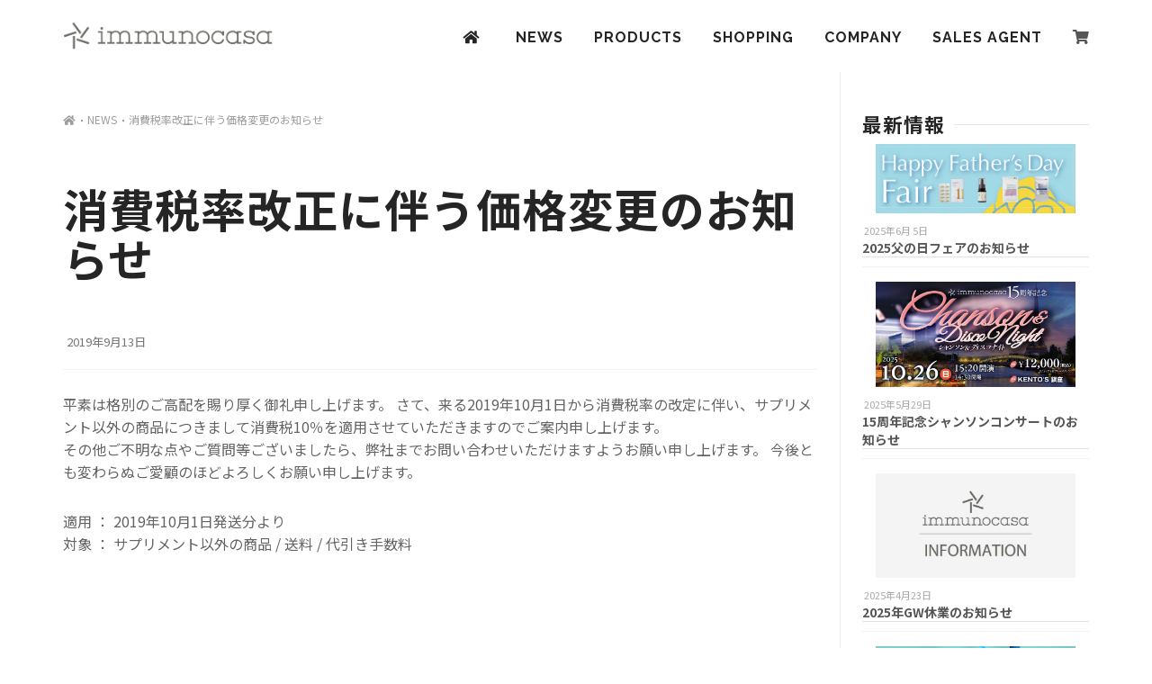

--- FILE ---
content_type: text/html
request_url: https://immunocasa.co.jp/news/2019/09/20190913-01.html
body_size: 7859
content:
<!DOCTYPE html>
<html lang="ja">
<head>
    <meta name="viewport" content="width=device-width, initial-scale=1" />
    <meta http-equiv="content-type" content="text/html; charset=utf-8" />
    <!-- Document title -->
    <title>消費税率改正に伴う価格変更のお知らせ | お知らせ | NEWS | 「人間本来の免疫を見つめ直す」サプリメントの販売会社 イムノカーサ</title> 
    <meta name="keywords" content="鶴見式酵素,鶴見式水素,イムノカーサ,鶴見隆史,鶴見式,immunocasa,サプリメント" /> 
    <meta name="description" content="2019年10月1日からの消費税率改正に伴う価格変更のお知らせ。" /> 
    <link rel="shortcut icon" href="/common-immunocasa/images/favicon.ico" />
    <link rel="canonical" href="https://immunocasa.co.jp/news/2019/09/20190913-01.html"/>
    <meta name="author" content="immunocasa - イムノカーサ" />
    <!-- Open Graph Protocol -->
    <meta property="og:title" content="消費税率改正に伴う価格変更のお知らせ">
    <meta property="og:type" content="article">
    <meta property="og:url" content="https://immunocasa.co.jp/news/2019/09/20190913-01.html">
    <meta property="og:site_name" content="「人間本来の免疫を見つめ直す」サプリメントの販売会社 イムノカーサ">
    <meta property="og:description" content="2019年10月1日からの消費税率改正に伴う価格変更のお知らせ。">
    <meta property="og:image" content="/common-immunocasa/images/595-397.png">
    <link rel="alternate" type="application/atom+xml" title="Recent Entries(Atom)" href="https://immunocasa.co.jp/atom.xml" />
	<link rel="stylesheet" href="https://cdnjs.cloudflare.com/ajax/libs/font-awesome/6.0.0-beta3/css/all.min.css">


<!--Twitter Card Start-->
<meta property="twitter:title" content="消費税率改正に伴う価格変更のお知らせ">
<meta property="twitter:card" content="summary">
<meta property="twitter:site" content="@immunocasa" />
<meta property="twitter:description" content="2019年10月1日からの消費税率改正に伴う価格変更のお知らせ。" />
<meta property="twitter:url" content="https://immunocasa.co.jp/news/2019/09/20190913-01.html" />
<meta property="twitter:image" content="/common-immunocasa/images/595-397.png">
<!--Twitter Card End-->
    <!-- Stylesheets & Fonts -->
    <link href="https://fonts.googleapis.com/css?family=Open+Sans:300,400,800,700,600|Montserrat:400,500,600,700|Raleway:100,300,600,700,800" rel="stylesheet" type="text/css" />
    <link href="/common-immunocasa/css/plugins.css" rel="stylesheet">
    <link href="/common-immunocasa/css/style.css?up=1116_2" rel="stylesheet">
    <link href="/common-immunocasa/css/responsive.css" rel="stylesheet">
    <!-- Template color -->
    <link href="/common-immunocasa/css/color-variations/brown-light.css" rel="stylesheet" type="text/css" media="screen" title="blue">
    <link href="https://fonts.googleapis.com/css?family=Nothing+You+Could+Do" rel="stylesheet" type="text/css">
    <!-- Google tag (gtag.js) -->
<script async src="https://www.googletagmanager.com/gtag/js?id=G-8SLC4TTL9X"></script>
<script>
  window.dataLayer = window.dataLayer || [];
  function gtag(){dataLayer.push(arguments);}
  gtag('js', new Date());

  gtag('config', 'G-8SLC4TTL9X');
</script>

<!-- End Google Tag Manager -->

<!-- Google Tag Manager -->
<script>(function(w,d,s,l,i){w[l]=w[l]||[];w[l].push({'gtm.start':
new Date().getTime(),event:'gtm.js'});var f=d.getElementsByTagName(s)[0],
j=d.createElement(s),dl=l!='dataLayer'?'&l='+l:'';j.async=true;j.src=
'https://www.googletagmanager.com/gtm.js?id='+i+dl;f.parentNode.insertBefore(j,f);
})(window,document,'script','dataLayer','GTM-WDGZ843');</script>
<!-- End Google Tag Manager -->

<!-- Google Tag Manager (noscript) -->
<noscript><iframe src="https://www.googletagmanager.com/ns.html?id=GTM-WDGZ843"
height="0" width="0" style="display:none;visibility:hidden"></iframe></noscript>
<!-- End Google Tag Manager (noscript) -->

<!-- Facebook Pixel Code -->
<script>
  !function(f,b,e,v,n,t,s)
  {if(f.fbq)return;n=f.fbq=function(){n.callMethod?
  n.callMethod.apply(n,arguments):n.queue.push(arguments)};
  if(!f._fbq)f._fbq=n;n.push=n;n.loaded=!0;n.version='2.0';
  n.queue=[];t=b.createElement(e);t.async=!0;
  t.src=v;s=b.getElementsByTagName(e)[0];
  s.parentNode.insertBefore(t,s)}(window, document,'script',
  'https://connect.facebook.net/en_US/fbevents.js');
  fbq('init', '486245072212313');
  fbq('track', 'PageView');
</script>
<noscript><img height="1" alt="Fecebook" width="1" style="display:none"
  src="https://www.facebook.com/tr?id=486245072212313&ev=PageView&noscript=1"
/></noscript>
<!-- End Facebook Pixel Code -->

<!-- Clarity tracking code for https://immunocasa.co.jp/ -->
<script>
    (function(c,l,a,r,i,t,y){
        c[a]=c[a]||function(){(c[a].q=c[a].q||[]).push(arguments)};
        t=l.createElement(r);t.async=1;t.src="https://www.clarity.ms/tag/"+i+"?ref=bwt";
        y=l.getElementsByTagName(r)[0];y.parentNode.insertBefore(t,y);
    })(window, document, "clarity", "script", "d8zaydm4yc");
</script>
<!-- END Clarity tracking code for https://immunocasa.co.jp/ -->
</head>

<body class="wide background-image">
<noscript><iframe src="https://www.googletagmanager.com/ns.html?id=GTM-WDGZ843"
height="0" width="0" style="display:none;visibility:hidden"></iframe></noscript>
    <!-- Wrapper -->
    <div id="wrapper">
        <!--HEADER-->
<header id="header" class="header-transparent">
            <div id="header-wrap">
                <div class="container">
                    <!--Logo-->
                    <div id="logo">
                    <a href="/" class="logo" data-dark-logo="/common-immunocasa/images/logo.png" title="immunocasa - イムノカーサ">
                            <img src="/common-immunocasa/images/logo-dark.png" alt="immunocasa - イムノカーサ">
                        </a>
                    </div>
                    <!--End: Logo-->

                    <!--Top Search Form-->
                    <div id="top-search">
                        <form action="search-results-page.html" method="get">
                            <input type="text" name="q" class="form-control" value="" placeholder="Start typing & press  &quot;Enter&quot;">
                        </form>
                    </div>
                    <!--end: Top Search Form-->

                    <!--Header Extras-->
                    <div class="header-extras">
                        <ul>
                            <li class="d-none d-sm-block">
                                <!--shopping cart-->
                                 <div id="shopping-cart">
                                    <a href="https://immunocasa-onlineshop.net/cart/" target="_blank">
                                        <i class="fa fa-shopping-cart"></i></a>
                                </div>
                                <!--end: shopping cart-->
                            </li>
                        </ul>
                    </div>
                    <!--end: Header Extras-->

                    <!--Navigation Resposnive Trigger-->
                    <div id="mainMenu-trigger">
                        <button class="lines-button x"> <span class="lines"></span> </button>
                    </div>
                    <!--end: Navigation Resposnive Trigger-->

                    <!--Navigation-->
                    <div id="mainMenu" class="light">
                        <div class="container">
                            <nav>
                                <ul>
                                   <li><a href="/" title="トップページ"><i class="fa fa-home"></i></a></li>
                                <li><a href="/news/" title="NEWS">NEWS</a></li>

                                    <li class="dropdown"><a href="/products/" title="PRODUCTS">PRODUCTS</a>
                                                <ul class="dropdown-menu">
                                        
                                         <li><a href="/company/post.html">製品のこだわり</a></li>       
                                         <li><a href="/company/tsurumi-shiki.html">鶴見式商品リスト</a></li>
                                         <li><a href="/company/unnamed.html">Unnamed商品リスト</a></li>
                                       <li><a href="https://immunocasa-onlineshop.net/LPNo.11sample.html?force-page=pc" target="_blank" rel="noopener">Unnamed No.11</a></li>


                                                <li><a href="/faq/">よくある質問</a></li>
                                         
                                                </ul>
                                    
                                            </li>
                                   <li><a href="https://immunocasa-onlineshop.net/" title="SHOPPING">SHOPPING</a></li>

                                    <li class="dropdown"><a href="/company/" title="COMPANY">COMPANY</a>
                                                <ul class="dropdown-menu">
                                         <li><a href="/company/" title="会社概要">会社概要</a></li>
                                                <li><a href="/shinai/" title="森愛CLUB">森愛CLUB</a></li>
                                         <li><a href="https://arwrk.net/recruit/o1a64mq0oyzqocd" title="採用情報">採用情報</a></li>
                                         <li><a href="https://pro.form-mailer.jp/fms/016d348f162491" target="_blank">お問い合わせ</a></li>
                                         <li><a href="/company/privacy.html" title="プライバシーポリシー">プライバシーポリシー</a></li>
                                                </ul>
                                            </li>
                                
                                <li><a href="https://immunocasa.co.jp/shinai/dairiten.html" title="overseas">Sales agent</a></li>

                                </ul>
                            </nav>
                        </div>
                    </div>
                    <!--end: Navigation-->
                </div>
            </div>
        </header>
        <!--END: HEADER-->
        <!-- Content -->
        <section id="page-content" class="sidebar-right">
            <div class="container">
                <div class="row">

                    <!-- content -->
                    <div class="content col-lg-9">
                            <div class="breadcrumb float-left">
                                <ul>
		            <li><a href="/"><i class="fa fa-home"></i></a> </li>
                                <li><a href="https://immunocasa.co.jp/news/">NEWS</a></li>
		            
                        <li class="active"><a class="scroll-to" href="#entry">消費税率改正に伴う価格変更のお知らせ</a></li>
                                </ul>
                            </div>
                        <!-- Blog -->
                        <div id="blog" class="single-post">
                            <!-- Post single item-->
                            <div class="post-item">
                                                                <div class="post-image pb-5">
                                        
                                            
                                        
                                    </div>
                                <div class="post-item-wrap">
                                <div class="page-title"><h1 class="text-medium">消費税率改正に伴う価格変更のお知らせ</h1></div>
                                    <div class="post-item-description">

                                        <div class="post-meta">
<span class="post-meta-date"><i class="fa fa-calendar-o"></i><time datetime="2019-09-13T13:54:18+09:00" >2019年9月13日</time></span> 
</div>
    

                                        <p>平素は格別のご高配を賜り厚く御礼申し上げます。
さて、来る2019年10月1日から消費税率の改定に伴い、サプリメント以外の商品につきまして消費税10％を適用させていただきますのでご案内申し上げます。<br>
その他ご不明な点やご質問等ございましたら、弊社までお問い合わせいただけますようお願い申し上げます。
今後とも変わらぬご愛顧のほどよろしくお願い申し上げます。</p>

<p>適用 ： 2019年10月1日発送分より<br>
対象 ： サプリメント以外の商品 / 送料 / 代引き手数料</p>
 

                                    </div>

                                    </div>
                            
                              
                            
                                </div>
                            </div>
                            <!-- end: Post single item-->
                        </div>
                    <!-- end: post content -->


                    <!-- Sidebar-->
                    <div class="sidebar col-lg-3">
                        <div class="sticky-sidebar">
                            <!--Tabs with Posts-->
                            <div class="widget">
                            
               
                            
                            
               
                            
                            
<div class="heading-fancy heading-line mb-1"><h4>最新情報</h4></div>
                                <div class="post-thumbnail-list">
                                 
                                    <div class="post-thumbnail-entry mb-3">
                                        <div class="post-image mb-1"><a href="https://immunocasa.co.jp/news/2025/06/2025.html"><img class="col-lg-12" alt="2025父の日フェアのお知らせ" src="https://immunocasa.co.jp/news/images/fathar%27sday2025.png"></a></div>
                                        <div class="post-thumbnail-content">
                                            <span class="post-date"><i class="fa fa-calendar-o"></i><time datetime="2025-06-05T12:00:00+09:00" >2025年6月 5日</time></span>
                                            <a href="https://immunocasa.co.jp/news/2025/06/2025.html">2025父の日フェアのお知らせ</a>
                                        <p class="line mt-0 mb-0"> </p>
                                        </div>
                                    </div>
                                
                                    <div class="post-thumbnail-entry mb-3">
                                        <div class="post-image mb-1"><a href="https://immunocasa.co.jp/news/2025/05/immunocasa15.html"><img class="col-lg-12" alt="15周年記念シャンソンコンサートのお知らせ" src="https://immunocasa.co.jp/news/images/imu15-1026.jpg"></a></div>
                                        <div class="post-thumbnail-content">
                                            <span class="post-date"><i class="fa fa-calendar-o"></i><time datetime="2025-05-29T18:17:10+09:00" >2025年5月29日</time></span>
                                            <a href="https://immunocasa.co.jp/news/2025/05/immunocasa15.html">15周年記念シャンソンコンサートのお知らせ</a>
                                        <p class="line mt-0 mb-0"> </p>
                                        </div>
                                    </div>
                                
                                    <div class="post-thumbnail-entry mb-3">
                                        <div class="post-image mb-1"><a href="https://immunocasa.co.jp/news/2025/04/2025gw.html"><img class="col-lg-12" src="/news/images/information2.jpg" alt="2025年GW休業のお知らせ"></a></div>
                                        <div class="post-thumbnail-content">
                                            <span class="post-date"><i class="fa fa-calendar-o"></i><time datetime="2025-04-23T21:00:58+09:00" >2025年4月23日</time></span>
                                            <a href="https://immunocasa.co.jp/news/2025/04/2025gw.html">2025年GW休業のお知らせ</a>
                                        <p class="line mt-0 mb-0"> </p>
                                        </div>
                                    </div>
                                
                                    <div class="post-thumbnail-entry mb-3">
                                        <div class="post-image mb-1"><a href="https://immunocasa.co.jp/news/2025/03/post-22.html"><img class="col-lg-12" alt="ホワイトデーフェアのお知らせ" src="https://immunocasa.co.jp/news/images/whiteday_1.jpg"></a></div>
                                        <div class="post-thumbnail-content">
                                            <span class="post-date"><i class="fa fa-calendar-o"></i><time datetime="2025-03-03T14:01:44+09:00" >2025年3月 3日</time></span>
                                            <a href="https://immunocasa.co.jp/news/2025/03/post-22.html">ホワイトデーフェアのお知らせ</a>
                                        <p class="line mt-0 mb-0"> </p>
                                        </div>
                                    </div>
                                
                                    <div class="post-thumbnail-entry mb-3">
                                        <div class="post-image mb-1"><a href="https://immunocasa.co.jp/news/2025/02/pococe20253.html"><img class="col-lg-12" alt="「Poco'ce」2025年3月号で紹介されました。" src="https://immunocasa.co.jp/news/images/6a5f4a5ae43b439c7fab33398997bc00969e91b7.png"></a></div>
                                        <div class="post-thumbnail-content">
                                            <span class="post-date"><i class="fa fa-calendar-o"></i><time datetime="2025-02-21T16:32:17+09:00" >2025年2月21日</time></span>
                                            <a href="https://immunocasa.co.jp/news/2025/02/pococe20253.html">「Poco'ce」2025年3月号で紹介されました。</a>
                                        <p class="line mt-0 mb-0"> </p>
                                        </div>
                                    </div>
                                
                                </div>
                            </div>
                            <!--End: Tabs with Posts-->

                        </div>
                    </div>
                    <!-- end: Sidebar-->
                </div>
            </div>
        </section>
        <!-- end: Content -->

    

        <!-- Footer -->
     <!-- Footer -->
     <!-- ABOUT -->
        <section class="p-b-0 background-grey" style="background-image:url(https://immunocasa.co.jp/background20200620.png);">
            <div class="container">
                <div class="row">
                    <div class="col-lg-4">
                        <p><img class="card-img-top" src="https://immunocasa.co.jp/news/images/640-333.png" alt="イムノカーサ"></p>
                    </div>
                    <div class="col-lg-8">
                        <h2 class="text-medium">イムノカーサについて</h2>
                    <p>イムノカーサとは、スペイン語で「免疫の家」を意味します。私たちは「体の中から未来を創る」をテーマとし、サプリメントの開発・販売を行っております。そして、サプリメントだけではなく、各種イベントを通じて人々の体、心、精神の健全を"内(ウチ)"から創造していくことに貢献したいと考えています。皆様の健やかな喜びと幸せに貢献する企業であり続けたいと願っています。</p>
                    <a href="/company/" class="btn"><span>イムノカーサについて</span></a>
                    <a href="/shinai/" class="btn"><span>森愛CLUB</span></a>
                    <a href="/products/" class="btn"><span>商品一覧</span></a>
                    <div><br><br></div>
                    </div>
                </div>
            </div>
        </section>
        <!-- end: -->
    
	<footer class="footer_v2">
        <a id="goToTop" class="scroll-to" href="body" style="margin: 0 0 65px 0;"><i class="fa fa-angle-up top-icon"></i><i class="fa fa-angle-up"></i></a>
    <div class="goToTop_new"><a class="scroll-to" href="body"><i class="fa fa-angle-up"></i></a></div>
        
    	<div class="container">
		
		<div class="footer_sec_head">
			<img src="/common-immunocasa/images/logo-footer.png" alt="immunocasa">
			<p>体の中からつくる、ゲンキとキレイ。</p>
		</div>
		<div class="pc-none">
		 <div class="footer_sec_users">
			<a target="_blank" href="https://immunocasa-onlineshop.net/mypage/login.php" class="r-btn">ログイン/マイアカウント</a>
			<a target="_blank" href="https://immunocasa-onlineshop.net/entry/" class="r-btn">新規会員登録</a>
		</div>
		
<div class="footer_sec_products">
<ul>
<li><a href="https://immunocasa.co.jp/company/tsurumi-shiki.html">鶴見式®への強いこだわり</a></li>
<li><a href="https://immunocasa.co.jp/products/enzyme.html">- 鶴見式®酵素</a></li>
<li><a href="https://immunocasa.co.jp/products/sardine.html">- 鶴見式®サーディン プレミアム</a></li>
<li><a href="https://immunocasa.co.jp/products/probiotics.html">- 鶴見式®SP乳酸菌</a></li>
<li><a href="/products/multi-mineral.html">- 鶴見式®マルチミネラル</a></li>
<li><a href="https://immunocasa.co.jp/products/">-他（一覧へ）</a></li>
</ul>
</div>
<div class="footer_sec_concept">
<ul>
<li><a href="https://immunocasa.co.jp/company/unnamed.html">Unnamedの開発コンセプト</a></li>
<li><a href="https://immunocasa.co.jp/products/unnamed-story.html">- Story</a></li>
<li><a href="https://immunocasa.co.jp/products/unnamed-no11.html">- No.11</a></li>
<li><a href="https://immunocasa.co.jp/products/unnamed-no0.html">- No.0</a></li>
<li><a href="https://immunocasa.co.jp/products/unnamed-no9.html">- No.9</a></li>
<li><a href="https://immunocasa.co.jp/products/remedies-five.html">- No.5</a></li>
</ul>
</div>
		
		<div class="footer_sec_sns">
			<ul>
				<li class="li-ttl">特別なオファーが届くSNS</li>
				<li class="line-link"><a target="_blank" href="https://lin.ee/9mtsHSi"><img src="/common-immunocasa/images/ja.png" alt="友だち追加"></a></li>
				<li class="sns-link"><a target="_blank"  href="https://twitter.com/immunocasa"><img src="/common-immunocasa/images/icn_tw.svg" alt="twitter"></a></li>
				<li class="sns-link"><a target="_blank"  href="https://www.facebook.com/immunocasa1101/"><img src="/common-immunocasa/images/icn_fb.svg" alt="facebook"></a></li>
				<li class="sns-link"><a target="_blank"  href="https://www.instagram.com/immunocasa/"><img src="/common-immunocasa/images/icn_ig.svg" alt="instagram"></a></li>
				<li class="sns-link"><a target="_blank"  href="https://www.youtube.com/c/immunocasa"><img src="/common-immunocasa/images/icn_yt.svg" alt="youtube"></a></li>
			</ul>
		</div>
		
		<div class="footer_sec_article">
			<ul>
             <li><a href="/news/" title="NEWS">NEWS</a></li>
				<li><a href="https://immunocasa.co.jp/company/subscription.html">定期購入の6つのメリット</a></li>
			</ul>
		</div>
		
		<div class="footer_sec_about">
			<ul>
				<li><a href="https://immunocasa.co.jp/company/">About Us</a></li>
				<li><a href="https://immunocasa.co.jp/company/">株式会社イムノカーサについて</a></li>
				<li><a href="https://immunocasa.co.jp/shinai/">森愛CLUB</a></li>
				<li><a href="https://immunocasa.co.jp/company/recruitment.html">採用情報</a></li>
				<li><a target="_blank" href="https://pro.form-mailer.jp/fms/016d348f162491">お問い合わせ</a></li>
			</ul>
		</div>
		
		<div class="footer_sec_shops">
			<ul>
				<li><a href="https://immunocasa.co.jp/company/agency.html">お取り扱い希望</a></li>
				<li><a href="https://immunocasa.co.jp/faq/">よくあるご質問</a></li>
            
			</ul>
		</div>
	
		<div class="footer_sec_nav">
			<ul>  
				<li><a href="https://immunocasa.co.jp/company/sitemap.html">サイトマップ</a></li>
				<li><a href="https://immunocasa.co.jp/company/shopping-guide.html">ショッピングガイド</a></li>
				<li><a href="https://immunocasa.co.jp/company/privacy.html">プライバシーポリシー</a></li>
				<li><a href="https://immunocasa.co.jp/company/specified-commercial-transactions.html">特定商取引法に基づく表示</a></li>
			</ul>
		</div>		
		</div><!-- pc-none -->
 
        <div class="sp-none">
        <div class="row">
           <!-- left -->
           <div class="col-lg-4">
           
			<div class="footer_sec_info">
				<p>immunocasa Co.,Ltd.</p>
				<ul class="first-ul">
				<li>〒103-0025</li>
				<li>東京都中央区日本橋茅場町三丁目３番10号</li>
				<li>茅場町光ビル5階</li>
                <li><a href="https://www.google.com/maps/search/?api=1&query=〒103-0025+東京都中央区日本橋茅場町3-3-10+茅場町光ビル5F" target="_blank">Googleマップで見る</a></li>
				</ul>
				<ul>
				<li>ご購入 / お問い合わせ</li>
				<li><a href="tel:0120-162-503">TEL:0120-162-503</a></li>
				<li>平日:09:30 - 18:00</li>
				<li>（土日祝日は除く）</li>
				</ul>
			</div>    

		<div class="footer_sec_sns">
			<ul>
				<li class="li-ttl">特別なオファーが届くSNS</li>
				<li class="line-link"><a target="_blank" href="https://lin.ee/9mtsHSi"><img src="/common-immunocasa/images/ja.png" alt="友だち追加"></a></li>
				<li class="sns-link"><a target="_blank"  href="https://twitter.com/immunocasa"><img src="/common-immunocasa/images/icn_tw.svg" alt="twitter"></a></li>
				<li class="sns-link"><a target="_blank"  href="https://www.facebook.com/immunocasa1101/"><img src="/common-immunocasa/images/icn_fb.svg" alt="facebook"></a></li>
				<li class="sns-link"><a target="_blank"  href="https://www.instagram.com/immunocasa/"><img src="/common-immunocasa/images/icn_ig.svg" alt="instagram"></a></li>
				<li class="sns-link"><a target="_blank"  href="https://www.youtube.com/c/immunocasa"><img src="/common-immunocasa/images/icn_yt.svg" alt="youtube"></a></li>
			</ul>
		</div>
           
           </div>
        
           <!-- center -->
           <div class="col-lg-4">
           
<div class="footer_sec_products">
<ul>
<li><a href="https://immunocasa.co.jp/company/tsurumi-shiki.html">鶴見式®への強いこだわり</a></li>
<li><a href="https://immunocasa.co.jp/products/enzyme.html">- 鶴見式®酵素</a></li>
<li><a href="https://immunocasa.co.jp/products/sardine.html">- 鶴見式®サーディン プレミアム</a></li>
<li><a href="https://immunocasa.co.jp/products/probiotics.html">- 鶴見式®SP乳酸菌</a></li>
<li><a href="/products/multi-mineral.html">- 鶴見式®マルチミネラル</a></li>
<li><a href="https://immunocasa.co.jp/products/">-他（一覧へ）</a></li>
</ul>
</div>
<div class="footer_sec_concept">
<ul>
<li><a href="https://immunocasa.co.jp/company/unnamed.html">Unnamedの開発コンセプト</a></li>
<li><a href="https://immunocasa.co.jp/products/unnamed-story.html">- Story</a></li>
<li><a href="https://immunocasa.co.jp/products/unnamed-no11.html">- No.11</a></li>
<li><a href="https://immunocasa.co.jp/products/unnamed-no0.html">- No.0</a></li>
<li><a href="https://immunocasa.co.jp/products/unnamed-no9.html">- No.9</a></li>
<li><a href="https://immunocasa.co.jp/products/remedies-five.html">- No.5</a></li>
</ul>
</div>
           
           </div>
        
           <!-- right -->
           <div class="col-lg-4">
		<div class="footer_sec_users">
			<a target="_blank" href="https://immunocasa-onlineshop.net/mypage/login.php" class="r-btn">ログイン/マイアカウント</a>
			<a target="_blank" href="https://immunocasa-onlineshop.net/entry/" class="r-btn">新規会員登録</a>
		</div>
           
		<div class="footer_sec_article">
			<ul>
            <li><a href="/news/" title="NEWS">NEWS</a></li>
				<li><a href="https://immunocasa.co.jp/company/subscription.html">定期購入の6つのメリット</a></li>
			</ul>
		</div>
		
		<div class="footer_sec_about">
			<ul>
				<li><a href="https://immunocasa.co.jp/company/">株式会社イムノカーサについて</a></li>
				<li><a href="https://immunocasa.co.jp/shinai/">森愛CLUB</a></li>
				<li><a href="https://immunocasa.co.jp/news/2023/09/post-2.html">採用情報</a></li>
				<li><a target="_blank" href="https://pro.form-mailer.jp/fms/016d348f162491">お問い合わせ</a></li>
			</ul>
		</div>
		
		<div class="footer_sec_shops">
			<ul>
				<li><a href="https://immunocasa.co.jp/shinai/dairiten.html">代理店ご希望の方</a></li>
				<li><a href="https://immunocasa.co.jp/faq/">よくあるご質問</a></li>
            
			</ul>
		</div>
           
           
           </div>
        
         </div>
        
        </div><!-- sp-none -->
    </div>
	
	<div class="g-bg">
       <div class="container">
		<div class="footer_sec_nav sp-none">
			<ul>  
				<li><a href="https://immunocasa.co.jp/company/sitemap.html">サイトマップ</a></li>
				<li><a href="https://immunocasa.co.jp/company/shopping-guide.html">ショッピングガイド</a></li>
				<li><a href="https://immunocasa.co.jp/company/privacy.html">プライバシーポリシー</a></li>
				<li><a href="https://immunocasa.co.jp/company/specified-commercial-transactions.html">特定商取引法に基づく表示</a></li>
			</ul>
		</div>       
		<div class="footer_sec_info pc-none">
			<p>immunocasa Co.,Ltd.</p>
			
            <ul>
			<li>〒103-0026</li>
			<li>東京都中央区日本橋茅場町三丁目３番10号</li>
			<li>茅場町光ビル5階</li>
            <li><a href="https://www.google.com/maps/search/?api=1&query=〒103-0025+東京都中央区日本橋茅場町3-3-10+茅場町光ビル5F" target="_blank">Googleマップで見る</a></li>
        </ul>
           <ul>
			<li>ご購入 / お問い合わせ</li>
			<li><a href="tel:0120-162-503">TEL:0120-162-503</a></li>
			<li>平日:09:30 - 18:00</li>
			<li>（土日祝日は除く）</li>
        </ul>
		</div>
		</div>
    
		<div class="footer_sec_copyright">
			<p>immunocasa onlineに掲載の記事・写真の無断転載を禁じます。すべての内容は日本の著作権法並びに国際条約により保護されています。</p>
			<small>Copyright © immunocasa Co.,Ltd. ALL Rights Reserved. No reproduction or republication <br>without written permission.</small>
		</div>
       
    </div>
	</footer>
<style>
.footer_v2 .sp-none {
display: none;
}
.footer_v2 .container > div {
padding-left: 10px;
padding-right: 10px;
}
.footer_v2 p,
.footer_v2 a,
.footer_v2 li {
font-weight: 700;
font-size: 16px;
}

.footer_v2 ul {
    list-style: none;
    border-bottom: solid 1px;
    padding-bottom: 10px;
}
.footer_v2 li {
margin-bottom: 12px;
}
#goToTop {
display: none;
}
.goToTop_new {
text-align: center;
background: #3C3C3C;
}
.goToTop_new a {
    color: #FFF;
    font-size: 20px;
    line-height: 30px;
display: block;
}
.footer_sec_head {
  text-align: center;
  padding: 50px 0 0;
}
.footer_sec_head img {
    max-width: 100%;
    width: 200px;
    margin-bottom: 30px;
}
.footer_sec_users {
padding: 10px 0;
}

.footer_sec_users .r-btn {
    display: block;
    margin: 0 auto;
    width: 260px;
    text-align: center;
    font-size: 15px;
    border-radius: 200px;
    border: solid 2px;
    padding: 10px;
    margin-bottom: 20px;
line-height: 26px;
}
.footer_sec_users .r-btn+.r-btn {
font-size: 15px;
margin-bottom: 20px;
}
.footer_sec_sns .line-link,
.footer_sec_sns .li-ttl {
flex-basis: 100%;
}
.footer_sec_sns .line-link img {
width: 140px;
margin-bottom: 4px;
}
.footer_sec_sns ul {
display: flex;
justify-content: space-between;
flex-wrap: wrap;
border-bottom: none;
margin-bottom: 0;
}
.footer_sec_sns ul li.sns-link {
    display: flex;
    align-items: center;
}
.footer_sec_sns ul li:nth-child(3) img {
      width: 32px;
}
.footer_sec_sns ul li:nth-child(4) img {
      width: 36px;
}
.footer_sec_sns ul li:nth-child(5) img {
      width: 36px;
}
.footer_sec_sns ul li:nth-child(6) img {
      width: 42px;
}

.footer_sec_nav ul {
border-bottom: none;
margin-bottom: 6px;
}
.g-bg {
    background: #3C3C3C;
    padding-top: 36px;
    color: #FFF;
}
.g-bg p,
.g-bg a,
.g-bg li{
color: #FFF;
}
.g-bg ul {
border-bottom: none;
}
.footer_sec_copyright {
padding: 0 26px 26px;
font-size: 10px;
}
.footer_sec_copyright p,
.footer_sec_copyright small{
    margin-bottom: 0;
    font-size: 13px;
font-weight: 400;
}

@media (min-width: 992px) {
.footer_v2 p, .footer_v2 a, .footer_v2 li {
font-size: 18px;
}
.footer_v2 .sp-none {
display: block;
}
.footer_v2 .pc-none {
display: none;
}
.footer_v2 .row {
padding-bottom: 40px;
}
.footer_v2 li {
margin-bottom: 10px;
}
.goToTop_new a {
    font-size: 40px;
    line-height: 60px;
}
.footer_sec_head {
margin-bottom: 50px;
}
.footer_sec_head img {
  width: 260px;
margin-bottom: 20px;
}
.footer_sec_head p {
font-size: 16px;
}
.footer_sec_users .r-btn {
margin: 0 0 26px  0 ;
}
.footer_sec_info {
max-width: 280px;
}
.footer_sec_info ul.first-ul {
border: none;
}
.footer_sec_concept ul {
border: none;
}
.footer_sec_products,
footer_sec_concept {
padding-left: 8px;
}

.footer_sec_users,
.footer_sec_article,
.footer_sec_about,
.footer_sec_shops {
padding-left: 40px;
}

.footer_sec_shops ul {
border: none;
}
.footer_sec_sns ul {
justify-content: flex-start;
}
.footer_sec_sns ul li {
margin-right: 10px;
}
.footer_sec_sns ul li:nth-child(3) img {
      width: 22px;
}
.footer_sec_sns ul li:nth-child(4) img {
      width: 22px;
}
.footer_sec_sns ul li:nth-child(5) img {
      width: 22px;
}
.footer_sec_sns ul li:nth-child(6) img {
      width: 26px;
}
.footer_sec_sns .line-link img {
width: 100px;
}
.footer_sec_nav ul {
    display: flex;
    justify-content: center;
}
.footer_sec_nav ul li {
margin-left: 1em;
margin-right: 1em;
}
.footer_sec_copyright {
text-align: center;
}
.footer_sec_copyright br {
display: none;
}
.footer_sec_copyright p,
.footer_sec_copyright small {
font-size: 13px;
}
.g-bg a:hover {
color: #cdad96;
}
}

@media (min-width: 1200px) {
.footer_sec_products,
.footer_sec_concept {
  padding-left: 40px;
}
.footer_sec_users,
.footer_sec_article,
.footer_sec_about,
.footer_sec_shops {
padding-left: 60px;
}
}
    </style>

    <!--Plugins-->
    <script src="/common-immunocasa/js/jquery.js"></script>
    <script src="/common-immunocasa/js/plugins.js"></script>

    <!--Template functions-->
    <script src="/common-immunocasa/js/functions.js"></script>


<script async src="https://s.yimg.jp/images/listing/tool/cv/ytag.js"></script>
<script>
window.yjDataLayer = window.yjDataLayer || [];
function ytag() { yjDataLayer.push(arguments); }
ytag({
  "type":"yjad_retargeting",
  "config":{
    "yahoo_retargeting_id": "KX1AZ4ZQOM",
    "yahoo_retargeting_label": "",
    "yahoo_retargeting_page_type": "",
    "yahoo_retargeting_items":[
      {item_id: '', category_id: '', price: '', quantity: ''}
    ]
  }
});
</script>
</body>

</html>

--- FILE ---
content_type: image/svg+xml
request_url: https://immunocasa.co.jp/common-immunocasa/images/icn_ig.svg
body_size: 587
content:
<svg xmlns="http://www.w3.org/2000/svg" width="21.827" height="21.827" viewBox="0 0 21.827 21.827">
  <g id="icn_ig" transform="translate(0 0)">
    <path id="パス_333" data-name="パス 333" d="M14.993,6.045c2.914,0,3.259.011,4.41.064a6.041,6.041,0,0,1,2.027.376A3.614,3.614,0,0,1,23.5,8.556a6.04,6.04,0,0,1,.376,2.026c.053,1.151.064,1.5.064,4.41s-.011,3.259-.064,4.41a6.041,6.041,0,0,1-.376,2.027A3.614,3.614,0,0,1,21.429,23.5a6.041,6.041,0,0,1-2.027.376c-1.151.053-1.5.064-4.41.064s-3.259-.011-4.41-.064A6.04,6.04,0,0,1,8.556,23.5a3.614,3.614,0,0,1-2.071-2.071A6.041,6.041,0,0,1,6.109,19.4c-.053-1.151-.064-1.5-.064-4.41s.011-3.259.064-4.41a6.04,6.04,0,0,1,.376-2.027A3.614,3.614,0,0,1,8.556,6.485a6.04,6.04,0,0,1,2.026-.376c1.151-.053,1.5-.064,4.41-.064m0-1.966c-2.964,0-3.336.013-4.5.066a8.011,8.011,0,0,0-2.649.507A5.581,5.581,0,0,0,4.652,7.844a8.011,8.011,0,0,0-.507,2.649c-.053,1.164-.066,1.536-.066,4.5s.013,3.336.066,4.5a8.011,8.011,0,0,0,.507,2.649,5.581,5.581,0,0,0,3.192,3.192,8.011,8.011,0,0,0,2.649.507c1.164.053,1.536.066,4.5.066s3.336-.013,4.5-.066a8.011,8.011,0,0,0,2.649-.507,5.581,5.581,0,0,0,3.192-3.192,8.011,8.011,0,0,0,.507-2.649c.053-1.164.066-1.536.066-4.5s-.013-3.336-.066-4.5a8.011,8.011,0,0,0-.507-2.649,5.581,5.581,0,0,0-3.192-3.192,8.011,8.011,0,0,0-2.649-.507c-1.164-.053-1.536-.066-4.5-.066Z" transform="translate(-4.079 -4.079)" fill="#1d1d1d"/>
    <path id="パス_334" data-name="パス 334" d="M132.239,126.635a5.6,5.6,0,1,0,5.6,5.6A5.6,5.6,0,0,0,132.239,126.635Zm0,9.242a3.638,3.638,0,1,1,3.638-3.638A3.638,3.638,0,0,1,132.239,135.877Z" transform="translate(-121.326 -121.326)" fill="#1d1d1d"/>
    <circle id="楕円形_85" data-name="楕円形 85" cx="1.31" cy="1.31" r="1.31" transform="translate(15.43 3.778)" fill="#1d1d1d"/>
  </g>
</svg>


--- FILE ---
content_type: image/svg+xml
request_url: https://immunocasa.co.jp/common-immunocasa/images/icn_fb.svg
body_size: 187
content:
<svg id="icn_fb" xmlns="http://www.w3.org/2000/svg" width="21.96" height="21.827" viewBox="0 0 21.96 21.827">
  <path id="f_logo_RGB-White_1024" d="M21.96,10.98a10.98,10.98,0,1,0-12.7,10.847V14.154H6.477V10.98H9.265V8.561c0-2.752,1.639-4.272,4.147-4.272A16.892,16.892,0,0,1,15.87,4.5v2.7H14.485A1.587,1.587,0,0,0,12.7,8.921V10.98h3.045l-.487,3.174H12.7v7.673A10.983,10.983,0,0,0,21.96,10.98Z" fill="#1d1d1d"/>
</svg>


--- FILE ---
content_type: image/svg+xml
request_url: https://immunocasa.co.jp/common-immunocasa/images/icn_tw.svg
body_size: 302
content:
<svg xmlns="http://www.w3.org/2000/svg" width="22.385" height="18.189" viewBox="0 0 22.385 18.189">
  <g id="icn_tw" transform="translate(0 0)">
    <path id="white_background" d="M21.093,6.026c.014.2.014.395.014.594A12.979,12.979,0,0,1,8.04,19.687v0A13,13,0,0,1,1,17.624a9.342,9.342,0,0,0,1.093.066,9.222,9.222,0,0,0,5.7-1.97,4.6,4.6,0,0,1-4.291-3.189,4.578,4.578,0,0,0,2.073-.079A4.593,4.593,0,0,1,1.9,7.951V7.893a4.563,4.563,0,0,0,2.084.575A4.6,4.6,0,0,1,2.559,2.335a13.035,13.035,0,0,0,9.465,4.8A4.6,4.6,0,0,1,19.85,2.944,9.216,9.216,0,0,0,22.767,1.83a4.61,4.61,0,0,1-2.019,2.54,9.134,9.134,0,0,0,2.637-.723A9.33,9.33,0,0,1,21.093,6.026Z" transform="translate(-1 -1.498)" fill="#1d1d1d"/>
  </g>
</svg>


--- FILE ---
content_type: image/svg+xml
request_url: https://immunocasa.co.jp/common-immunocasa/images/icn_yt.svg
body_size: 233
content:
<svg id="icn_yt" xmlns="http://www.w3.org/2000/svg" width="25.817" height="18.189" viewBox="0 0 25.817 18.189">
  <path id="パス_335" data-name="パス 335" d="M33.277,36.84a3.244,3.244,0,0,0-2.282-2.3C28.982,34,20.908,34,20.908,34s-8.073,0-10.086.543a3.244,3.244,0,0,0-2.282,2.3,36.521,36.521,0,0,0,0,12.509,3.244,3.244,0,0,0,2.282,2.3c2.013.543,10.086.543,10.086.543s8.073,0,10.086-.543a3.244,3.244,0,0,0,2.282-2.3,34.026,34.026,0,0,0,.54-6.254A34.026,34.026,0,0,0,33.277,36.84ZM18.268,46.933V39.256l6.748,3.839Z" transform="translate(-8 -34)" fill="#1d1d1d"/>
</svg>
